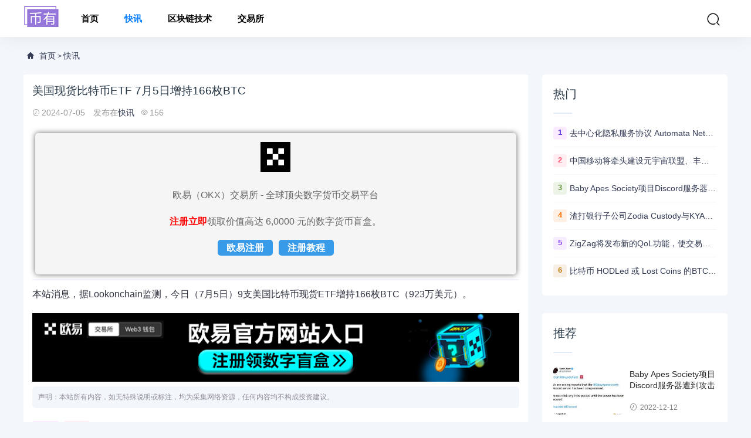

--- FILE ---
content_type: text/html; charset=utf-8
request_url: https://www.biyouzh.com/lives/63355.html
body_size: 4356
content:
<!DOCTYPE html>
<html lang="zh-CN">
<head>
<meta charset="UTF-8" />
<meta name="renderer" content="webkit">
<meta http-equiv="X-UA-Compatible" content="IE=Edge">
<meta name="viewport" content="width=device-width, initial-scale=1, maximum-scale=1, user-scalable=no, viewport-fit=cover">
<meta name="format-detection" content="telephone=no">
<title>美国现货比特币ETF 7月5日增持166枚BTC - 币有</title>
<meta name="description" content="本站消息，据Lookonchain监测，今日（7月5日）9支美国比特币现货ETF增持166枚BTC（923万美元）。">
<link rel='stylesheet'  href='https://www.biyouzh.com/skin/css/style.css?ver=1.0' type='text/css' media='all' />
<link rel='stylesheet'  href='https://www.biyouzh.com/skin/css/huatheme.css' type='text/css' media='all' />
<link rel='stylesheet'  href='https://www.biyouzh.com/skin/css/app.css' type='text/css' media='all' />
<link rel='shortcut icon' href='https://www.biyouzh.com/favicon.ico'>
<meta http-equiv="Cache-Control" content="no-transform" />
<meta http-equiv="Cache-Control" content="no-siteapp" />
</head>
<body>
<header class="hua-header"  id="header">
    <div class="hua-navbar">
        <div class="container">
            <a class="logo" href="https://www.biyouzh.com/" title="币有"><img src="/skin/images/logo.png" alt="币有" /></a>
			<ul class="nav-list">
				<li ><a href="https://www.biyouzh.com/" aria-current="page">首页</a></li>
                                                            <li  class="current"> <a href="https://www.biyouzh.com/lives/">快讯</a></li>
                                                                                <li > <a href="https://www.biyouzh.com/blockchain/">区块链技术</a></li>
                                                                                <li > <a href="https://www.biyouzh.com/exchange/">交易所</a></li>
                                    			</ul>            
            <ul class="nav-right">
                <li class="nav-search"><a href="javascript:;" class="search-loader" title="搜索"><i class="iconfont icon-search"></i></a></li>
                <li class="nav-button"><a href="javascript:;" class="menu-btn"><span></span></a></li>
            </ul>
        </div>
    </div>
</header>
<div class="search-box">
    <div class="container">
        <form id="search-form"  class="search-box-form" action="https://www.biyouzh.com/e/search/index.php" method="post">
			<input type="hidden" name="show" value="title,newstext">
			<input type="hidden" name="tempid" value="1"> 
            <input class="search-input" id="keyboard" name="keyboard" type="text" placeholder="输入关键字... 回车" required="">
        </form>
        <a href="javascript:;" class="search-close"><i class="iconfont icon-chahao"></i></a>
    </div>
</div>
<div class="section-bg">
    <div class="container">
        <div class="hua-crumb"><div class="crumb-inner"><i class="iconfont icon-home"></i> <a href="https://www.biyouzh.com/">首页</a> > <a href="https://www.biyouzh.com/lives/">快讯</a></div></div>    
        <div class="huaconleft">
			<div class="article-content">
                <div class="article-detail">
                    <h1 class="detail-title">美国现货比特币ETF 7月5日增持166枚BTC</h1>
                    <div class="infos">
                        <span><i class="iconfont icon-shijian"></i>2024-07-05</span>
                        <span>发布在<a href="https://www.biyouzh.com/lives/" rel="category tag">快讯</a></span><span><i class="iconfont icon-yanjing"></i>156</span>	
                    </div>			
                </div>
                <div class="article-body">
                <p>本站消息，据Lookonchain监测，今日（7月5日）9支美国比特币现货ETF增持166枚BTC（923万美元）。</p>
                </div>
                <div id="tip-error-top"></div>
                <div class="tip error ">
                        <p>声明：本站所有内容，如无特殊说明或标注，均为采集网络资源，任何内容均不构成投资建议。</p>
                </div>
                <div class="article-tags">
                    <a href='https://www.biyouzh.com/tags-3-0.html' target='_blank' class='color1'>BTC</a> <a href='https://www.biyouzh.com/tags-23-0.html' target='_blank' class='color2'>ETF</a>                 </div>
            </div>
            <div class="article-nav">
                <div class="article-nav-entry">
                                        <a class="entry-page-prev" href="https://www.biyouzh.com/lives/63354.html">
                        <div class="entry-page-icon"><i class="iconfont icon-arrow-left"></i></div>
                        <div class="entry-page-info">
                            <span class="hnav">上一篇</span>
                            <span class="title">Multicoin承诺为支持加密货币的参议院候选人提供100万美元资金</span>
                        </div>
                    </a> 
                                         
            </div>
            <div class="article-nav-entry">
                                <a class="entry-page-next" href="https://www.biyouzh.com/lives/63356.html">
                    <div class="entry-page-info">
                        <span class="hnav">下一篇</span>
                        <span class="title">委内瑞拉2023年移民汇出总款9%是加密货币</span>
                    </div>
                    <div class="entry-page-icon"><i class="iconfont icon-arrow-right"></i></div>
                </a>
                 
                            </div>
        </div>
        <div class="right-list">
            <div class="w-newsitem"><h3>相关文章</h3></div>
			<div class="article-relevant">
				<ul>
                             <li><a href="https://www.biyouzh.com/lives/2.html" title="数据：以BTC、ETH为标的资产的证券产品总价值较前日增长306%">数据：以BTC、ETH为标的资产的证券产品总价值较前日增长</a></li><li><a href="https://www.biyouzh.com/blockchain/14.html" title="11月1日至今，ARK基金共买入超109万股灰度GBTC">11月1日至今，ARK基金共买入超109万股灰度GBTC</a></li><li><a href="https://www.biyouzh.com/lives/22.html" title="《富爸爸穷爸爸》作者：比特币投资者在美联储转向时变得更富有">《富爸爸穷爸爸》作者：比特币投资者在美联储转向时变得</a></li><li><a href="https://www.biyouzh.com/lives/31.html" title="美参议员：比特币没有通过“嗅觉测试”">美参议员：比特币没有通过“嗅觉测试”</a></li><li><a href="https://www.biyouzh.com/lives/33.html" title="Cathie Wood：SBF无法控制BTC，BTC是透明和去中心化的">Cathie Wood：SBF无法控制BTC，BTC是透明和去中心化的</a></li>                               </ul>
            </div>
        </div>
		
		</div>
		<div class="huaconright aside" >
				<div class="right-list">
					<div class="w-newsitem"><h3>热门</h3></div>
					<ul class="hot-item">
						 						<li><span class="badge color1">1</span><a title="去中心化隐私服务协议 Automata Network推出跨链桥Carrier" href="https://www.biyouzh.com/lives/14456.html" target="_blank">去中心化隐私服务协议 Automata Network推出跨链桥Carrier</a></li>
												<li><span class="badge color2">2</span><a title="中国移动将牵头建设元宇宙联盟、丰富元宇宙应用" href="https://www.biyouzh.com/lives/17.html" target="_blank">中国移动将牵头建设元宇宙联盟、丰富元宇宙应用</a></li>
												<li><span class="badge color3">3</span><a title="Baby Apes Society项目Discord服务器遭到攻击" href="https://www.biyouzh.com/lives/37.html" target="_blank">Baby Apes Society项目Discord服务器遭到攻击</a></li>
												<li><span class="badge color4">4</span><a title="渣打银行子公司Zodia Custody与KYAX达成合作拟提供基于审计、业务和监管报告的加密托管服务" href="https://www.biyouzh.com/lives/34579.html" target="_blank">渣打银行子公司Zodia Custody与KYAX达成合作拟提供基于审计、业务和监管报告的加密托管服务</a></li>
												<li><span class="badge color5">5</span><a title="ZigZag将发布新的QoL功能，使交易所更加用户友好并与CEX竞争" href="https://www.biyouzh.com/lives/7.html" target="_blank">ZigZag将发布新的QoL功能，使交易所更加用户友好并与CEX竞争</a></li>
												<li><span class="badge color6">6</span><a title="比特币 HODLed 或 Lost Coins 的BTC数量创5年新高" href="https://www.biyouzh.com/lives/13795.html" target="_blank">比特币 HODLed 或 Lost Coins 的BTC数量创5年新高</a></li>
											</ul>
				</div>
				<div class="right-list">
					<div class="w-newsitem"><h3>推荐</h3></div>
					<ul class="list-grid">
						 						<li>
							<div class="item-img"> <a href="https://www.biyouzh.com/lives/37.html" title=""> <img width="480" height="400" src="/d/file/p/20221212/smalldbb7d5f3315e56707ed66d5461ba52e01670811831.jpg" alt="Baby Apes Society项目Discord服务器遭到攻击" >  </a></div>
							<div class="item-content"><p class="item-title"><a href="https://www.biyouzh.com/lives/37.html" title="Baby Apes Society项目Discord服务器遭到攻击">Baby Apes Society项目Discord服务器遭到攻击</a></p><p class="item-date"><i class="iconfont icon-shijian"></i>2022-12-12</p></div> 
						</li>
												<li>
							<div class="item-img"> <a href="https://www.biyouzh.com/lives/22.html" title=""> <img width="480" height="400" src="/d/file/p/20221212/smallc7901f654721a276bf4a705b8436d3f31670791969.jpg" alt="《富爸爸穷爸爸》作者：比特币投资者在美联储转向时变得更富有" >  </a></div>
							<div class="item-content"><p class="item-title"><a href="https://www.biyouzh.com/lives/22.html" title="《富爸爸穷爸爸》作者：比特币投资者在美联储转向时变得更富有">《富爸爸穷爸爸》作者：比特币投资者在美联储转向时变得更富有</a></p><p class="item-date"><i class="iconfont icon-shijian"></i>2022-12-12</p></div> 
						</li>
												<li>
							<div class="item-img"> <a href="https://www.biyouzh.com/lives/19.html" title=""> <img width="480" height="400" src="/d/file/p/20221212/small92cd90db89094950e2336c9f5c9bd2991670788313.jpg" alt="彭博社：FTX资金转移受到调查，可能是针对SBF的欺诈案" >  </a></div>
							<div class="item-content"><p class="item-title"><a href="https://www.biyouzh.com/lives/19.html" title="彭博社：FTX资金转移受到调查，可能是针对SBF的欺诈案">彭博社：FTX资金转移受到调查，可能是针对SBF的欺诈案</a></p><p class="item-date"><i class="iconfont icon-shijian"></i>2022-12-12</p></div> 
						</li>
												<li>
							<div class="item-img"> <a href="https://www.biyouzh.com/lives/7.html" title=""> <img width="480" height="400" src="/d/file/p/20221211/smallb8fdd8ab51e1d52ed7d09105ac0c4a601670773172.jpg" alt="ZigZag将发布新的QoL功能，使交易所更加用户友好并与CEX竞争" >  </a></div>
							<div class="item-content"><p class="item-title"><a href="https://www.biyouzh.com/lives/7.html" title="ZigZag将发布新的QoL功能，使交易所更加用户友好并与CEX竞争">ZigZag将发布新的QoL功能，使交易所更加用户友好并与CEX竞争</a></p><p class="item-date"><i class="iconfont icon-shijian"></i>2022-12-11</p></div> 
						</li>
											</ul>
				</div>
				<div class="right-list">
					<div class="w-newsitem"><h3>最新发布</h3></div>
					<ul class="hot-item">
												<li><a title="Binance：至少拥有225分的用户可于今日21时领取Alpha空投" href="https://www.biyouzh.com/lives/122039.html" target="_blank">Binance：至少拥有225分的用户可于今日21时领取Alpha空投</a></li>
												<li><a title="分析：Hageman或将接替加密友好者Lummis竞选怀俄明州参议员席位" href="https://www.biyouzh.com/lives/122038.html" target="_blank">分析：Hageman或将接替加密友好者Lummis竞选怀俄明州参议员席位</a></li>
												<li><a title="美国亚利桑那州参议员提议修订州法规" href="https://www.biyouzh.com/lives/122037.html" target="_blank">美国亚利桑那州参议员提议修订州法规</a></li>
												<li><a title="GSR在过去两天内向DBS银行转移了总计4400枚ETH，价值约1320万美元" href="https://www.biyouzh.com/lives/122036.html" target="_blank">GSR在过去两天内向DBS银行转移了总计4400枚ETH，价值约1320万美元</a></li>
												<li><a title="PeckShield：两钱包因私钥泄漏损失230万美元" href="https://www.biyouzh.com/lives/122035.html" target="_blank">PeckShield：两钱包因私钥泄漏损失230万美元</a></li>
												<li><a title="AAVE 前核心成员：如果价值从结构上从 DAO 转移到私营实体，将削弱 AAVE 竞争力" href="https://www.biyouzh.com/lives/122034.html" target="_blank">AAVE 前核心成员：如果价值从结构上从 DAO 转移到私营实体，将削弱 AAVE 竞争力</a></li>
												<li><a title="分析师：市场情绪与链上结构同步指向熊市，近期支撑已转变为阻力位" href="https://www.biyouzh.com/lives/122033.html" target="_blank">分析师：市场情绪与链上结构同步指向熊市，近期支撑已转变为阻力位</a></li>
												<li><a title="日本政府计划推动地方债数字证券化，2026年将提交相关法案" href="https://www.biyouzh.com/lives/122032.html" target="_blank">日本政府计划推动地方债数字证券化，2026年将提交相关法案</a></li>
							
					</ul>
				</div>
				<div class="right-list">
					<div class="w-newsitem"><h3>标签</h3></div>
					    <div class="tagcloud">
						    						    <a class="color1" href="https://www.biyouzh.com/tags-3-0.html">BTC</a>
						    						    <a class="color2" href="https://www.biyouzh.com/tags-2-0.html">ETH</a>
						    						    <a class="color3" href="https://www.biyouzh.com/tags-5-0.html">加密货币</a>
						    						    <a class="color4" href="https://www.biyouzh.com/tags-18-0.html">代币</a>
						    						    <a class="color5" href="https://www.biyouzh.com/tags-21-0.html">币安</a>
						    						    <a class="color6" href="https://www.biyouzh.com/tags-23-0.html">ETF</a>
						    						    <a class="color7" href="https://www.biyouzh.com/tags-12-0.html">美联储</a>
						    						    <a class="color8" href="https://www.biyouzh.com/tags-52-0.html">Binance</a>
						    						    <a class="color9" href="https://www.biyouzh.com/tags-6-0.html">交易所</a>
						    						    <a class="color10" href="https://www.biyouzh.com/tags-22-0.html">稳定币</a>
						    						    <a class="color11" href="https://www.biyouzh.com/tags-62-0.html">巨鲸</a>
						    						    <a class="color12" href="https://www.biyouzh.com/tags-60-0.html">SEC</a>
						    						    <a class="color13" href="https://www.biyouzh.com/tags-9-0.html">区块链</a>
						    						    <a class="color14" href="https://www.biyouzh.com/tags-4-0.html">合约</a>
						    						    <a class="color15" href="https://www.biyouzh.com/tags-8-0.html">NFT</a>
						    						    <a class="color16" href="https://www.biyouzh.com/tags-32-0.html">协议</a>
						    						    <a class="color17" href="https://www.biyouzh.com/tags-11-0.html">Web3</a>
						    						    <a class="color18" href="https://www.biyouzh.com/tags-16-0.html">监管</a>
						    						    <a class="color19" href="https://www.biyouzh.com/tags-46-0.html">空投</a>
						    						    <a class="color20" href="https://www.biyouzh.com/tags-55-0.html">OKX</a>
						    						    <a class="color21" href="https://www.biyouzh.com/tags-50-0.html">SOL</a>
						    						    <a class="color22" href="https://www.biyouzh.com/tags-24-0.html">马斯克</a>
						    						    <a class="color23" href="https://www.biyouzh.com/tags-1-0.html">FTX</a>
						    						    <a class="color24" href="https://www.biyouzh.com/tags-34-0.html">欧易</a>
						    						    <a class="color25" href="https://www.biyouzh.com/tags-19-0.html">DeFi</a>
						    						    <a class="color26" href="https://www.biyouzh.com/tags-29-0.html">BNB</a>
						    					    </div>
					</div>
				</div>
    </div>
</div>
<div class="footer">
    <div class="container">
      <ul class="nav-footer">
        <li class="current"><a href="https://www.tunbya.com/5229.html" aria-current="page" target="_blank">欧易okx</a></li>
        <li class="current"><a href="https://www.tunbya.com/23067.html" aria-current="page" target="_blank">币安交易所</a></li>
        <li class="current"><a href="https://www.tunbya.com/23246.html" aria-current="page" target="_blank">火必交易所</a></li>
        <li class="current"><a href="https://www.tunbya.com/15726.html" aria-current="page" target="_blank">抹茶交易所</a></li>
        <li class="current"><a href="https://www.tunbya.com/7318.html" aria-current="page" target="_blank">芝麻开门</a></li>
        <li class="current"><a href="https://www.biyouzh.com/sitemap.xml" aria-current="page" target="_blank">站点地图</a></li>
      </ul>
    </div>
  </div>
  <div class="rollbar" id="goto-top"><i class="iconfont icon-xiangshang"></i></div>
  <script type='text/javascript' src='https://code.jquery.com/jquery-2.2.4.min.js' id='jquery-js'></script>
  <script type='text/javascript' src='https://www.biyouzh.com/skin/js/common.js' id='com-js'></script>
  <script type='text/javascript' src='https://www.biyouzh.com/skin/js/huatheme.js' id='hua-js'></script>
  <script type='text/javascript' src='https://www.biyouzh.com/skin/js/new.js'></script>
<script charset="UTF-8" id="LA_COLLECT" src="//sdk.51.la/js-sdk-pro.min.js"></script>
<script>LA.init({id:"K1U6dfmfTJwUXv0s",ck:"K1U6dfmfTJwUXv0s"})</script>
</body>
</html>

--- FILE ---
content_type: text/css
request_url: https://www.biyouzh.com/skin/css/huatheme.css
body_size: 4682
content:
.section-bg {width:100%;overflow:hidden;padding-top: 80px;}
.huaconleft {float:left;position:relative;width:71.666%;}
.huaconright {float:right;position:relative;width:26.3333%;}
@media only screen and (min-width:900px) {
.hmFocus {width:100%;height:100%;overflow:hidden;margin-bottom:2rem;}
.hmFocus .swiper-pagination {left: auto;right: 0;top: 0;bottom: auto;width:100%;    text-align: right;padding: 5px 10px;}
.hmFocus .swiper-pagination-bullet {opacity:.5;background:#ffffff;margin-right:6px!important;width:8px;height:8px;display:inline-block;background:#fff;opacity:.7; border-radius: 10px;}
.hmFocus .swiper-pagination-bullet-active {background:#3e69f7;width:25px;}
.autoImg a img {width:800px;height:auto;display:block}
}
@media only screen and (max-width:900px) {
.hmFocus {width:100%}
.swiper-container {width:100%}
.hmFocus .swiper-pagination {bottom:0;left:0;width:100%}
.hmFocus .swiper-pagination-bullet {opacity:.5;background:#ffffff;margin:0 3px!important;border:1px solid #fff;width:15px;height:3px;display:inline-block;background:#fff;opacity:.2}
.hmFocus .swiper-pagination-bullet-active {background:#3e69f7;border:1px solid #fff;height:4px}
.swiper-slide {width:100%}
.swiper-slide a {width:100%;display:block}
.media-overlay a{font-size: .875rem !important;}
.autoImg a img {width:100%;height:auto;display:block}
}
.swiper-slide,.swiper-wrapper {height:100%;position:relative;transform-style:preserve-3d;width:100%}
.swiper-container {margin:0 auto;position:relative;overflow:hidden;z-index:1;border-radius: 5px;}
.swiper-container-vertical>.swiper-wrapper {-webkit-box-orient:vertical;-moz-box-orient:vertical;-ms-flex-direction:column;-webkit-flex-direction:column;flex-direction:column}
.swiper-wrapper {z-index:1;display:-webkit-box;display:-moz-box;display:-ms-flexbox;display:-webkit-flex;display:flex;-webkit-transition-property:-webkit-transform;-moz-transition-property:-moz-transform;-o-transition-property:-o-transform;-ms-transition-property:-ms-transform;transition-property:transform;-moz-transform:translate3d(0,0,0);-o-transform:translate(0,0);-ms-transform:translate3d(0,0,0);transform:translate3d(0,0,0);-webkit-box-sizing:content-box;-moz-box-sizing:content-box;box-sizing:content-box}
.swiper-slide {-webkit-flex-shrink:0;flex-shrink:0}
.swiper-pagination {position:absolute;text-align:center;-webkit-transition:.3s;-moz-transition:.3s;-o-transition:.3s;transition:.3s;-ms-transform:translate3d(0,0,0);-o-transform:translate3d(0,0,0);transform:translate3d(0,0,0);z-index:10}
.swiper-pagination.swiper-pagination-hidden {opacity:0}
.swiper-pagination-bullet {display:inline-block;background:#000;opacity:.2}
.swiper-pagination-clickable .swiper-pagination-bullet {cursor:pointer}
.swiper-pagination-white .swiper-pagination-bullet {background:#fff}
.swiper-pagination-bullet-active {opacity:1;background:#007aff}
.swiper-pagination-white .swiper-pagination-bullet-active {background:#fff}
.swiper-pagination-black .swiper-pagination-bullet-active {background:#000}
.swiper-button-next,.swiper-button-prev {background: rgba(0,0,0,.6);border-radius: 50%;opacity: 0;transition: all .3s;text-align: center;color: #fff;font-size:26px;position:absolute;top:50%;width:44px;height:44px;margin-top:-22px;z-index:10;cursor:pointer;}
.swiper-button-prev{left:-16px;right:auto;}
.swiper-button-next{right:-16px;left:auto;}
.swiper-container:hover .swiper-button-next, .swiper-container:hover .swiper-button-prev {opacity: 1;}
.swiper-container:hover .swiper-button-prev {left: 10px}
.swiper-container:hover .swiper-button-next {right: 10px}
.media {position:relative;display:block;overflow:hidden;padding:0;-ms-flex-negative:0;flex-shrink:0;border-radius:inherit;}
.media:after {content:'';display:block;padding-top:42.857143%;}
.media-content {position:absolute;top:0;bottom:0;left:0;right:0;border:0;border-radius:inherit;background-size:cover;background-repeat:no-repeat;background-position:50% 50%;background-color:rgba(120,120,120,.1);transition: all .3s ease-out 0s}
.media-content:hover{-webkit-transform:scale(1.01);transform:scale(1.01);-ms-transform:scale(1.01)}
.media-overlay {position:absolute;top:auto;left:0;right:0;bottom:0;z-index:2;display:-webkit-box;display:flex;-webkit-box-align:center;-ms-flex-align:center;align-items:center;color:#fff;background:linear-gradient(to top,rgba(6,6,8,.33),rgba(6,6,8,0));padding:1rem 1.5rem;}
.media-overlay a{color:#fff;font-size: 1.125rem;line-height: 1.4;font-weight: 600;}
.sec-panel-body {padding:5px 0;}
.topic-list {width:100%;margin-bottom:-15px;line-height:1;font-size:0;overflow:hidden;}
.topic-list .topic {display:inline-block;width:23.49%;margin:0 1% 15px;}
.topic-list .topic:nth-child(4n+1) {margin-left:0}
.topic-list .topic:nth-child(4n+4) {margin-right:0}
.topic-list .topic-wrap {position:relative;display:block;width:100%;text-decoration:none;border-radius:3px;overflow:hidden;}
.topic-list .topic-wrap:hover {text-decoration:none}
.topic-list .cover-container img {object-fit:cover;height:108px;vertical-align:top;  }
.topic-list span {position:absolute;left:0;bottom:0;width:100%;padding:3px 15px 0;font-size:14px;line-height:32px;text-align:center;color:#fff;text-shadow:0 0 3px rgba(0,0,0,.6);overflow:hidden;text-overflow:ellipsis;white-space:nowrap;word-wrap:normal;box-sizing:border-box;background:linear-gradient(180deg,transparent,rgba(0,0,0,.5));transition:all .3s ease-out;}
.cover-container img{position:relative;max-width:none;width:calc(100% + 20px);-webkit-transition:opacity .35s,-webkit-transform .45s;transition:opacity .35s,transform .45s;-webkit-transform:translate3d(-20px,0,0);transform:translate3d(-20px,0,0)}
.cover-container:hover img{filter:alpha(opacity=60);-webkit-transform:translate3d(0,0,0);transform:translate3d(0,0,0)}

.hidden{ display: none;}
.article-item {position:relative;}
.article-item ul li{border-radius:5px;display: flex;width: 100%;background-color:#ffffff !important;overflow:hidden;padding: .9375rem;margin: 0 0 1.2rem;transition:box-shadow .3s cubic-bezier(.215,.61,.355,1),transform .3s cubic-bezier(.215,.61,.355,1),-webkit-transform .3s cubic-bezier(.215,.61,.355,1);-webkit-transform:translate(0,0);transform:translate(0,0);box-shadow:0 34px 50px -24px rgba(216, 229, 254,0.3);}
.article-item ul li:hover  {-webkit-transform:translateY(-2px);transform:translateY(-2px);-ms-transform:translateY(-2px);}
.article-item ul li .list-image {flex-shrink: 0;width:200px;margin-right: 20px;}
.article-item ul li .list-image a {display:block;width:200px;text-align:center;overflow:hidden;position:relative;border-radius:0.3rem;}
.article-item ul li .list-image img {display:block;position:relative;-webkit-transition:all .35s ease-in-out;-moz-transition:all .35s ease-in-out;-ms-transition:all .35s ease-in-out;-o-transition:all .35s ease-in-out;transition:all .35s ease-in-out;object-fit:cover;width:100%;height:150px;}
.article-item ul li .list-main {position: relative;width: 100%;}
.article-item ul li h2{margin-bottom: 1rem;line-height:22px;}
.article-item ul li h2 a{font-size: 20px !important;color:#16133d;font-weight: bold;}
.article-item ul li h2 a:hover{color:#0e52ff;}
.article-item ul li .decs{margin-bottom: .2rem;}
.article-item ul li .decs p{font-size: 14px !important;color: #6b6970;line-height: 1.5;}
.article-item ul li .text-xs{width: 100%;color: #9ea2ad !important;font-size:13px;display: flex;margin-bottom: 1rem;}
.article-item ul li span{margin-right:15px;}
.article-item ul li .meta-r-icon {flex: 1;text-align: right;margin-right: 0;}
.article-item ul li .meta-r-icon span{margin-right: 0;margin-left: 15px;}
.article-item ul li span i{margin-right:2px;font-size:16px;position: relative;top: 1px;}
.article-item ul li span a{color: #9ea2ad !important;font-size:12px;}
.article-item ul li .post-tag {
    display: flex;
    max-height: 36px;
    align-items: center;
    flex-wrap: wrap;
    padding-top: 8px;
    overflow: hidden;
}
.article-item ul li .post-tag a {
    display: inline-block;
    margin: 8px 16px 0 0;
    padding: 0 8px;
    max-width: calc(100% - 16px);
    font-size: 12px;
    background: #f3f5f7;
    border-radius: 4px;
    color: #8d8f96;
    line-height: 20px;
    vertical-align: text-bottom;
    transition: color .3s;
    overflow: hidden;
    text-overflow: ellipsis;
    white-space: nowrap;
}
.lexiw .more{overflow: hidden;padding:10px;text-align: center;}
.lexiw .more a{display: block;width: 100px;padding:8px 0;color:#fff;margin:0 auto;background:#333;text-align:center;border-radius:30px;}
.lexiw .more a:hover{text-decoration: none;background: #0e52ff;color: #fff;}
.right-list {position:relative;background-color:#fff;padding:1.2rem;clear:both;overflow:hidden;margin-bottom:30px;border-radius: 5px;}
.right-list .w-newsitem{width:100%;position:relative}
.right-list .w-newsitem h3{font-size:1.25rem;position:relative;margin-bottom:30px!important}
.right-list .w-newsitem h3 a{font-size:18px;color:#000}
.right-list .w-newsitem h3::after{position:absolute;display:block;content:'';width:32px;bottom:-20px;left:0;border-top:solid 2px #e0e9f7;-webkit-transition:.5s;-moz-transition:.5s;-ms-transition:.5s;-o-transition:.5s;transition:.5s}
.right-list:hover .w-newsitem h3::after{left:0!important;margin-left:0!important;width:100%!important}
.hot-item li{padding:12px 0;border-top:1px solid #f7f7f7;display: inline-flex;width: 100%;}
.hot-item li span{font-size: 13px;margin-right: 5px;}
.hot-item li:first-child{border:none}
.hot-item li a{height:22px;line-height:22px;font-size:14px;color:#333b55;overflow:hidden;font-weight:400;display:block;text-overflow:ellipsis;white-space:nowrap}
.hot-item li a:hover{color:#666}
.tagcloud{margin-top:1.5rem;display:inline-block;}
.tagcloud a {position:relative;font-size:inherit !important;letter-spacing:1px;line-height:1;text-transform:capitalize;display:inline-block;margin:0 .25rem .5rem 0;border:1px solid var(--border-light);padding:.5rem .5375rem;border-radius:5px;}
.tagcloud a:hover {opacity: .8;color:#000;}
.right-list-ad{margin-bottom: 30px;}
.right-list-ad img{border-radius: 4px;}
.badge {display:inline-block;padding:.15em .6em;font-weight:700;text-align:center;white-space:nowrap;vertical-align:baseline;border-radius:.25rem;transition:color .15s ease-in-out,background-color .15s ease-in-out,border-color .15s ease-in-out,box-shadow .15s ease-in-out;}
.color1,.color14,.color27,.color40{color:rgb(88, 40, 219);background-color:rgba(212, 62, 241, 0.1)}
.color2,.color15,.color28,.color41{color:#ff5473;background-color:rgba(255,84,115,.1)}
.color3,.color16,.color29,.color42{color:#6a933e;background-color:rgba(72,135,24,.1)}
.color4,.color17,.color30,.color43{color:#ff6f06;background-color:rgba(255,111,6,.1)}
.color5,.color18,.color31,.color44{color:#8e4aff;background-color:rgba(154,72,245,.1)}
.color6,.color19,.color32,.color45{color:#c58516;background-color:rgba(179,103,8,.1)}
.color7,.color20,.color33,.color46{color:#2997f7;background-color:rgba(41,151,247,.1)}
.color8,.color21,.color34,.color47{color:#5c7cff;background-color:rgba(77,130,249,.1)}
.color9,.color22,.color35,.color48{color:#04b9b6;background-color:rgba(8,196,193,.1)}
.color10,.color23,.color36,.color49{color:#d6064c;background-color:rgba(194,41,46,.1)}
.color11,.color24,.color37,.color50{color:#18a52a;background-color:rgba(18,185,40,.1)}
.color12,.color25,.color38,.color51{color:#e434e1;background-color:rgba(213,72,245,.1)}
.color13,.color26,.color39,.color52{color:#888;background-color:rgba(136,136,136,.1)}
.linear{background-image: linear-gradient(0deg, #ffffff 0%, #f3f5f8 100%);border: 2px solid #fff;box-shadow: 8px 8px 20px 0 rgba(55,99,170,.1), -8px -8px 20px 0 #fff;}
.clear {clear:both;}   

.list-grid li {margin:0;padding:15px 0;display:flex;width:100%;position:relative;overflow:hidden;}
.list-grid li .item-img {width:120px;flex-shrink:0;overflow:hidden;border-radius:6px;}
.list-grid li .item-img-inner {display:block;}
.list-grid li .item-img img {display:block;width:100%;height:80px;object-fit:cover;-webkit-transition:all .3s ease-out 0s;-o-transition:all .3s ease-out 0s;transition:all .3s ease-out 0s;}
.list-grid li .item-content {position:relative;margin-left:10px;width:calc(100% - 110px);flex-shrink:1;}
.list-grid li .item-content .item-title {height:38px;margin-top:2px;margin-bottom:10px;overflow:hidden;-o-text-overflow:ellipsis;text-overflow:ellipsis;-webkit-box-orient:vertical;display:block;display:-webkit-box;-webkit-line-clamp:2;line-height:1.4;}
.list-grid li .item-content .item-title a {color:#262626;font-size:14px;}
.list-grid li .item-content .item-title a:hover {color:#338fe6;}
.list-grid li .item-content p i {font-size:14px;margin-right:4px;}
.list-grid li .item-content .item-date {position:absolute;bottom:5px;margin:0;font-size:12px;color:#828282;line-height:14px;}
/*grid*/
.grid-item li {width: 31.666%;margin:0 20px 20px 0;float:left;background:#fff;box-shadow:0 0 15px rgba(0,0,0,0.075);position:relative;border-radius:5px;background-size:cover;background-position:center;background-repeat:no-repeat;transition:all .3s ease 0s;}
.grid-item li:nth-child(3n) {margin-right: 0px;}
.grid-item li .img {overflow:hidden;border-radius:5px 5px 0 0;position:relative;height:180px;}
.grid-item li .img a {display:block;height:100%;}
.grid-item li .thumb {width:100%;height:100%;border-radius:5px 5px 0 0;transition:all .3s ease-out 0s;object-fit:cover;background:#fff;display:block;font-size:0;}
.grid-item li .thumb:hover {-webkit-transform:scale(1.03);transform:scale(1.03);transition:all .3s ease-out 0s;}
.grid-item li h3 {font-size:15px;font-weight:normal;margin:15px 10px 10px;position:relative;}
.grid-item li h3 a {color:#333;line-height:20px;overflow:hidden;-o-text-overflow:ellipsis;text-overflow:ellipsis;display:-webkit-box;-webkit-line-clamp:1;-webkit-box-orient:vertical;height:20px;}
.grid-item li h3 a:hover {color:#ff5f33}
.grid-item li .grid-meta {color:#777;padding:0 10px 10px 10px;font-size:12px;height:30px;overflow:hidden;}
.grid-item li .grid-meta .time,.grid-item li .grid-meta .views,.grid-item li .grid-meta .comments {margin-right:8px;position:relative;}
.grid-item li .grid-meta .iconfont {font-size:14px;}
.grid-item li .grid-meta .price {float:right;}
/*single*/
.article-content {background:#fff;margin-bottom:30px;display:block;border-radius: 4px;padding:15px 15px;}
.article-detail {position:relative;margin-bottom:10px;border-bottom:1px solid #f4f4ff;border-width:2px !important;}
.article-detail .detail-title {font-size:1.2rem;font-weight:500;-webkit-line-clamp:inherit;height:auto;line-height:normal;margin:0;margin-bottom:1rem;}
.article-detail .infos {color:#999;font-size:14px;margin-bottom:25px;}
.article-detail .infos span {color:#999;font-size:14px;margin-right:10px;}
.article-detail .infos span a{color:#333b55;font-size:14px;}
.article-detail .infos .iconfont {display:inline-block;padding-right:2px;font-size: 14px;}
.article-body {color:#2f3340;font-size:16px;margin-bottom:10px;line-height:1.8;overflow:hidden;white-space:normal;word-wrap:break-word;word-break: break-all;}
.article-body img{max-width:800px;height: auto;border-radius: 5px;}
.article-body .hljs{padding:1rem;font-family: "Microsoft Yahei";border-radius: 6px;font-size: 13px;}
.article-body p {margin: 0 0 .5rem;color:#2f3340;font-size:16px;}
.article-body pre {margin: 20px 0;font-size: 12px;line-height: 22px;background: #4a4a4a;padding: 10px 20px;color: #f8f8d4;border: 0;}
.article-body h1,.article-body h2{color:#000;font-size:18px;margin-top: 1rem;margin-bottom: 5px;line-height: 24px;}
/* .article-body h3  */
.tip {position:relative;background: #f3f6fb;border-radius:6px;margin-bottom:25px;transition:.5s;}
.tip >p {font-size:12px;color:#8d8f96;margin:5px 0;padding:10px;}
.article-tags a{padding: .2rem .5375rem;border-radius: .2rem;margin-right: 5px;}
.help-time{margin-top: 3rem !important;font-size: .875rem!important;color: #6c757d !important;}
.help-time span i{font-size:14px;margin-right:5px;}
.help-time time{float:right;}
.action{text-align: center!important;margin:40px 0 0 0;}
.article-nav {position:relative;margin-bottom:30px;overflow:hidden;}
.article-nav-entry {width:calc(50% - 7px);max-width:50%;margin:0;display:inline-block;padding:15px;background-color:#fff;}
.article-nav-entry+.article-nav-entry {margin-right:0;float:right;text-align:right;}
.entry-page-next,.entry-page-prev {margin:0;display:flex;padding:0;position:relative;align-items:center;min-height:60px;border-radius:4px;background:#fff;-webkit-transition:all 0.3s;-o-transition:all 0.3s;transition:all 0.3s;}
.entry-page-info {-webkit-box-flex:1;-ms-flex:1;flex:1;margin:0;display:block;padding:16px;z-index:1;}
.entry-page-icon i {font-size:20px;}
.entry-page-prev .entry-page-icon {padding-right:0;}
.entry-page-next .entry-page-icon {padding-left:0;}
.entry-page-prev .entry-page-info {text-align:right;}
.entry-page-next .entry-page-info {text-align:left;}
.entry-page-info .hnav {font-size:12px;line-height:1.625;color:#ccc;display:block!important;}
.entry-page-info .title {font-size:14px;color:#16133d;overflow:hidden;display:-webkit-box !important;-webkit-line-clamp:1;-webkit-box-orient:vertical;white-space:normal;height:18px;line-height:18px;}
.about-content{max-width: 1000px;margin: 0 auto;}
.posts-pushes{width: 100%;background-color: #ffffff;position: relative;display: inline-block;border-radius:4px!important;padding: 30px 30px;}
.posts-pushes h5{position:relative;margin-bottom:30px!important;color: #007bff !important;font-size: 1.2rem;font-weight:600;}
.posts-pushes h5::after{position:absolute;display:block;content:'';width:116px;bottom:-20px;left:0;border-top:solid 2px #f0f4f7;-webkit-transition:.5s;-moz-transition:.5s;-ms-transition:.5s;-o-transition:.5s;transition:.5s}
.posts-pushes:hover h5::after{left:0!important;margin-left:0!important;width:100%!important}
.details-area {position:relative;z-index:1;padding-top:.5rem;color: #3a3942;line-height: 1.8;font-size: .875rem;}
.details-area p {color: #3a3942;line-height: 1.8;font-size: .875rem;margin-bottom:1rem;}
.details-area b {font-family:'oswaldregular',sans-serif;padding:0 .5rem;color:#007bff;}
.details-area code {font-family:"Microsoft Yahei";font-size:.875em;color:#d63384;word-wrap:break-word;}
.alert-success {background:#edfbf6;color:#2fb784;padding:10px 15px;margin-bottom:20px;}
.article-relevant ul{padding-top:1rem;}
.article-relevant li {
    position: relative;
    padding-left: 24px;
    margin-bottom: 12px;
    list-style: none;
}
.article-relevant li:before {
    position: absolute;
    content: '';
    width: 6px;
    height: 6px;
    left: 0;
    top: 6px;
    border-radius: 50%;
    background: #034eff;
}
.article-relevant li a {
    color: #16133d;
}


/*广告*/
.siteinfookx{
    box-shadow: #666666 0px 0px 10px;
    color: #666;
    background: #f5f5f5;
    font-size: 14px;
    line-height: 20px;
    padding: 15px;
    /* margin: 30px 15px; */
    margin: 8px 5px;
    border-radius: 5px;
}
.siteinfookx p {
    text-align: center;
    font-size: 16px;
    margin-bottom: 15px;
    width: 100%;
    line-height: 30px;
}
.siteinfookx p img {
    box-sizing: border-box;
    max-width: 51px;
}
.siteinfookx .icon {
    width: 100%;
    font-size: 16px;
    color: #fff;
    background: #379be9;
    border-radius: 5px;
    text-align: center;
    margin: 15px 5px;
    padding: 5px 15px;
    font-weight: bold;
}

--- FILE ---
content_type: text/css
request_url: https://www.biyouzh.com/skin/css/app.css
body_size: 1129
content:
@media only screen and (max-width: 900px){
    .container {max-width: 100%;padding-right: 15px;padding-left: 15px;}
    .hua-navbar .nav-list{padding:50px 15px;position: fixed;right: -280px;top:0;bottom: 0;width: 250px;margin-left:0;background: #ffffff;z-index: 99999;transition: all .3s ease;}
    .hua-navbar .nav-list.show{right: 0px;}
    .hua-navbar .nav-list > li{float: none;display: block;margin:8px 0;background-color: #f7f7f7;}
    .hua-navbar .nav-list > li > a{height: 40px;line-height: 40px;}
    .nav-list > li.current a{background-color:initial;}
    .canvas-close {display:block;position: absolute;right: 15px;top: 18px;width:30px;height:30px;z-index: 99999;color: #000;transition: all .3s ease;}
    .canvas-close i{font-size:25px;transition: all .3s ease;}
    .nav-list.show li em.dot {position: absolute;top: 0;right: 0;width: 50px;height: 40px;text-align: center;cursor: pointer;line-height: 40px;}
    .nav-list.show li em.dot i{font-size:18px;}
    .hua-navbar .nav-list .sub-nav{background: #eaeaea;position: relative;box-shadow: none;text-align: center;}
    .hua-navbar .nav-list li:hover > .sub-nav{display:none;}
    .hua-navbar .nav-list .sub-nav p:last-child{padding-bottom: 10px;}
    .hua-navbar .nav-list .sub-nav p a{  width: auto;display: block;margin: 10px 10px 0 10px;background-color: #f7f7f7;}
    .hua-overlay{position: fixed;top: 0;left: 0;width: 100%;height: 100%;background-color: rgba(0,0,0,.7);z-index: 9998;-moz-transition: .3s;-o-transition: .3s;-webkit-transition: .3s;transition: .3s;}
    .nav-right{font-size: 18px;}
    .nav-right .nav-search,.nav-right .nav-tougao,.nav-right .nav-cart{padding:13px 5px}
    .nav-right .nav-button{display:block;padding:15px 0 15px 0px;}
    .nav-right .nav-button a{padding:7px 0 !important}
    .search-box .container{max-width:100%;}
    .search-input{width:80%}
    .search-btn{width:20%}
    .search-button{position: absolute;right: 15px;top: 18px;display: block !important;}
    .search-button a{color: #2d3757;}
    .search-button .fa{font-size: 18px;}
    .search-box{padding:8.5px 30px 8.5px 0;}
    .search-box.show{top:7px;}
    .search-box .search-input, .search-box .search-btn{height: 35px;}
    .search-close{font-size: 24px;top:-1px;right: -30px;}
    
    .hmFocus{margin-bottom:2rem;}
    .huaconleft,.huaconright{width: 100%;}
    .list-image {display: black;}
	 .topic-list .topic {width:49%;margin:0 1% 12px}
    .topic-list .topic:nth-child(odd) {margin-left:0}
    .topic-list .topic:nth-child(2n+2) {margin-right:0}
	.article-item {padding-bottom: 1.5rem;}
    .article-item ul li .list-image,.article-item ul li .list-image a{width:100px;}
    .article-item ul li .list-image img{height: 75px;}
    .article-item ul li h2{line-height: 18px;margin-bottom: .6rem;}
    .article-item ul li h2 a{font-size: 15px !important;font-weight: 500;display: -webkit-box;
    -webkit-box-orient: vertical;
    -webkit-line-clamp: 2;overflow:hidden;line-height:1.5;}
	.article-item ul li .decs{display:none;}
    .article-item ul li .decs p {font-size: 12px !important;}
	.article-item ul li .meta-r-icon{display:none;}
	.article-item ul li span:nth-child(2){float:right;margin-right:0px;}
    .article-item ul li .text-xs{position:relative;display: block;margin-bottom: 0rem;}
	.article-item ul li .post-tag{display:none;}
    .d-none {display: none!important;}
    .right-list .w-newsitem h3{font-size: 1.1rem;}
    .hot-item li{padding: 8px 0;}
    .grid-item li{width:100%;}
    
    .footer {width:100%;position:relative;clear:both;background-color:#282828;margin-top:30px;padding:30px 0 30px 0;}
    .social-footer {float:none;text-align:center;margin-bottom:20px;}
    .social-footer a {float:none;display:inline-block;}
    .cd-popup-container {margin:10em auto;}
    .nav-footer {clear:both;text-align:center;}
    .footer .nav-footer a {font-size:14px;}
    .links-footer,.copyright-footer {text-align:center;}
    .dialog-content {width: 75%;}
    .article-body img{width: 100%;}
    .siteinfookx .p{text-align: left;}
    }